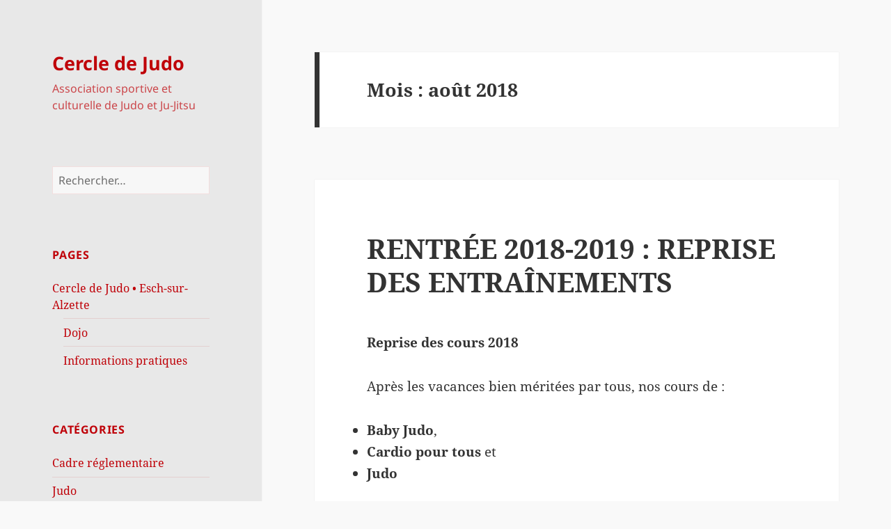

--- FILE ---
content_type: text/html; charset=UTF-8
request_url: https://www.cercle-de-judo.lu/?m=201808
body_size: 8393
content:
<!DOCTYPE html>
<html lang="fr-FR" class="no-js">
<head>
	<meta charset="UTF-8">
	<meta name="viewport" content="width=device-width">
	<link rel="profile" href="https://gmpg.org/xfn/11">
	<link rel="pingback" href="https://www.cercle-de-judo.lu/xmlrpc.php">
	<script>(function(html){html.className = html.className.replace(/\bno-js\b/,'js')})(document.documentElement);</script>
<title>août 2018 &#8211; Cercle de Judo</title>
<meta name='robots' content='max-image-preview:large' />
<link rel="alternate" type="application/rss+xml" title="Cercle de Judo &raquo; Flux" href="https://www.cercle-de-judo.lu/?feed=rss2" />
<link rel="alternate" type="application/rss+xml" title="Cercle de Judo &raquo; Flux des commentaires" href="https://www.cercle-de-judo.lu/?feed=comments-rss2" />
<script>
window._wpemojiSettings = {"baseUrl":"https:\/\/s.w.org\/images\/core\/emoji\/15.0.3\/72x72\/","ext":".png","svgUrl":"https:\/\/s.w.org\/images\/core\/emoji\/15.0.3\/svg\/","svgExt":".svg","source":{"concatemoji":"https:\/\/www.cercle-de-judo.lu\/wp-includes\/js\/wp-emoji-release.min.js?ver=6.5.7"}};
/*! This file is auto-generated */
!function(i,n){var o,s,e;function c(e){try{var t={supportTests:e,timestamp:(new Date).valueOf()};sessionStorage.setItem(o,JSON.stringify(t))}catch(e){}}function p(e,t,n){e.clearRect(0,0,e.canvas.width,e.canvas.height),e.fillText(t,0,0);var t=new Uint32Array(e.getImageData(0,0,e.canvas.width,e.canvas.height).data),r=(e.clearRect(0,0,e.canvas.width,e.canvas.height),e.fillText(n,0,0),new Uint32Array(e.getImageData(0,0,e.canvas.width,e.canvas.height).data));return t.every(function(e,t){return e===r[t]})}function u(e,t,n){switch(t){case"flag":return n(e,"\ud83c\udff3\ufe0f\u200d\u26a7\ufe0f","\ud83c\udff3\ufe0f\u200b\u26a7\ufe0f")?!1:!n(e,"\ud83c\uddfa\ud83c\uddf3","\ud83c\uddfa\u200b\ud83c\uddf3")&&!n(e,"\ud83c\udff4\udb40\udc67\udb40\udc62\udb40\udc65\udb40\udc6e\udb40\udc67\udb40\udc7f","\ud83c\udff4\u200b\udb40\udc67\u200b\udb40\udc62\u200b\udb40\udc65\u200b\udb40\udc6e\u200b\udb40\udc67\u200b\udb40\udc7f");case"emoji":return!n(e,"\ud83d\udc26\u200d\u2b1b","\ud83d\udc26\u200b\u2b1b")}return!1}function f(e,t,n){var r="undefined"!=typeof WorkerGlobalScope&&self instanceof WorkerGlobalScope?new OffscreenCanvas(300,150):i.createElement("canvas"),a=r.getContext("2d",{willReadFrequently:!0}),o=(a.textBaseline="top",a.font="600 32px Arial",{});return e.forEach(function(e){o[e]=t(a,e,n)}),o}function t(e){var t=i.createElement("script");t.src=e,t.defer=!0,i.head.appendChild(t)}"undefined"!=typeof Promise&&(o="wpEmojiSettingsSupports",s=["flag","emoji"],n.supports={everything:!0,everythingExceptFlag:!0},e=new Promise(function(e){i.addEventListener("DOMContentLoaded",e,{once:!0})}),new Promise(function(t){var n=function(){try{var e=JSON.parse(sessionStorage.getItem(o));if("object"==typeof e&&"number"==typeof e.timestamp&&(new Date).valueOf()<e.timestamp+604800&&"object"==typeof e.supportTests)return e.supportTests}catch(e){}return null}();if(!n){if("undefined"!=typeof Worker&&"undefined"!=typeof OffscreenCanvas&&"undefined"!=typeof URL&&URL.createObjectURL&&"undefined"!=typeof Blob)try{var e="postMessage("+f.toString()+"("+[JSON.stringify(s),u.toString(),p.toString()].join(",")+"));",r=new Blob([e],{type:"text/javascript"}),a=new Worker(URL.createObjectURL(r),{name:"wpTestEmojiSupports"});return void(a.onmessage=function(e){c(n=e.data),a.terminate(),t(n)})}catch(e){}c(n=f(s,u,p))}t(n)}).then(function(e){for(var t in e)n.supports[t]=e[t],n.supports.everything=n.supports.everything&&n.supports[t],"flag"!==t&&(n.supports.everythingExceptFlag=n.supports.everythingExceptFlag&&n.supports[t]);n.supports.everythingExceptFlag=n.supports.everythingExceptFlag&&!n.supports.flag,n.DOMReady=!1,n.readyCallback=function(){n.DOMReady=!0}}).then(function(){return e}).then(function(){var e;n.supports.everything||(n.readyCallback(),(e=n.source||{}).concatemoji?t(e.concatemoji):e.wpemoji&&e.twemoji&&(t(e.twemoji),t(e.wpemoji)))}))}((window,document),window._wpemojiSettings);
</script>
<style id='wp-emoji-styles-inline-css'>

	img.wp-smiley, img.emoji {
		display: inline !important;
		border: none !important;
		box-shadow: none !important;
		height: 1em !important;
		width: 1em !important;
		margin: 0 0.07em !important;
		vertical-align: -0.1em !important;
		background: none !important;
		padding: 0 !important;
	}
</style>
<link rel='stylesheet' id='wp-block-library-css' href='https://www.cercle-de-judo.lu/wp-includes/css/dist/block-library/style.min.css?ver=6.5.7' media='all' />
<style id='wp-block-library-theme-inline-css'>
.wp-block-audio figcaption{color:#555;font-size:13px;text-align:center}.is-dark-theme .wp-block-audio figcaption{color:#ffffffa6}.wp-block-audio{margin:0 0 1em}.wp-block-code{border:1px solid #ccc;border-radius:4px;font-family:Menlo,Consolas,monaco,monospace;padding:.8em 1em}.wp-block-embed figcaption{color:#555;font-size:13px;text-align:center}.is-dark-theme .wp-block-embed figcaption{color:#ffffffa6}.wp-block-embed{margin:0 0 1em}.blocks-gallery-caption{color:#555;font-size:13px;text-align:center}.is-dark-theme .blocks-gallery-caption{color:#ffffffa6}.wp-block-image figcaption{color:#555;font-size:13px;text-align:center}.is-dark-theme .wp-block-image figcaption{color:#ffffffa6}.wp-block-image{margin:0 0 1em}.wp-block-pullquote{border-bottom:4px solid;border-top:4px solid;color:currentColor;margin-bottom:1.75em}.wp-block-pullquote cite,.wp-block-pullquote footer,.wp-block-pullquote__citation{color:currentColor;font-size:.8125em;font-style:normal;text-transform:uppercase}.wp-block-quote{border-left:.25em solid;margin:0 0 1.75em;padding-left:1em}.wp-block-quote cite,.wp-block-quote footer{color:currentColor;font-size:.8125em;font-style:normal;position:relative}.wp-block-quote.has-text-align-right{border-left:none;border-right:.25em solid;padding-left:0;padding-right:1em}.wp-block-quote.has-text-align-center{border:none;padding-left:0}.wp-block-quote.is-large,.wp-block-quote.is-style-large,.wp-block-quote.is-style-plain{border:none}.wp-block-search .wp-block-search__label{font-weight:700}.wp-block-search__button{border:1px solid #ccc;padding:.375em .625em}:where(.wp-block-group.has-background){padding:1.25em 2.375em}.wp-block-separator.has-css-opacity{opacity:.4}.wp-block-separator{border:none;border-bottom:2px solid;margin-left:auto;margin-right:auto}.wp-block-separator.has-alpha-channel-opacity{opacity:1}.wp-block-separator:not(.is-style-wide):not(.is-style-dots){width:100px}.wp-block-separator.has-background:not(.is-style-dots){border-bottom:none;height:1px}.wp-block-separator.has-background:not(.is-style-wide):not(.is-style-dots){height:2px}.wp-block-table{margin:0 0 1em}.wp-block-table td,.wp-block-table th{word-break:normal}.wp-block-table figcaption{color:#555;font-size:13px;text-align:center}.is-dark-theme .wp-block-table figcaption{color:#ffffffa6}.wp-block-video figcaption{color:#555;font-size:13px;text-align:center}.is-dark-theme .wp-block-video figcaption{color:#ffffffa6}.wp-block-video{margin:0 0 1em}.wp-block-template-part.has-background{margin-bottom:0;margin-top:0;padding:1.25em 2.375em}
</style>
<style id='classic-theme-styles-inline-css'>
/*! This file is auto-generated */
.wp-block-button__link{color:#fff;background-color:#32373c;border-radius:9999px;box-shadow:none;text-decoration:none;padding:calc(.667em + 2px) calc(1.333em + 2px);font-size:1.125em}.wp-block-file__button{background:#32373c;color:#fff;text-decoration:none}
</style>
<style id='global-styles-inline-css'>
body{--wp--preset--color--black: #000000;--wp--preset--color--cyan-bluish-gray: #abb8c3;--wp--preset--color--white: #fff;--wp--preset--color--pale-pink: #f78da7;--wp--preset--color--vivid-red: #cf2e2e;--wp--preset--color--luminous-vivid-orange: #ff6900;--wp--preset--color--luminous-vivid-amber: #fcb900;--wp--preset--color--light-green-cyan: #7bdcb5;--wp--preset--color--vivid-green-cyan: #00d084;--wp--preset--color--pale-cyan-blue: #8ed1fc;--wp--preset--color--vivid-cyan-blue: #0693e3;--wp--preset--color--vivid-purple: #9b51e0;--wp--preset--color--dark-gray: #111;--wp--preset--color--light-gray: #f1f1f1;--wp--preset--color--yellow: #f4ca16;--wp--preset--color--dark-brown: #352712;--wp--preset--color--medium-pink: #e53b51;--wp--preset--color--light-pink: #ffe5d1;--wp--preset--color--dark-purple: #2e2256;--wp--preset--color--purple: #674970;--wp--preset--color--blue-gray: #22313f;--wp--preset--color--bright-blue: #55c3dc;--wp--preset--color--light-blue: #e9f2f9;--wp--preset--gradient--vivid-cyan-blue-to-vivid-purple: linear-gradient(135deg,rgba(6,147,227,1) 0%,rgb(155,81,224) 100%);--wp--preset--gradient--light-green-cyan-to-vivid-green-cyan: linear-gradient(135deg,rgb(122,220,180) 0%,rgb(0,208,130) 100%);--wp--preset--gradient--luminous-vivid-amber-to-luminous-vivid-orange: linear-gradient(135deg,rgba(252,185,0,1) 0%,rgba(255,105,0,1) 100%);--wp--preset--gradient--luminous-vivid-orange-to-vivid-red: linear-gradient(135deg,rgba(255,105,0,1) 0%,rgb(207,46,46) 100%);--wp--preset--gradient--very-light-gray-to-cyan-bluish-gray: linear-gradient(135deg,rgb(238,238,238) 0%,rgb(169,184,195) 100%);--wp--preset--gradient--cool-to-warm-spectrum: linear-gradient(135deg,rgb(74,234,220) 0%,rgb(151,120,209) 20%,rgb(207,42,186) 40%,rgb(238,44,130) 60%,rgb(251,105,98) 80%,rgb(254,248,76) 100%);--wp--preset--gradient--blush-light-purple: linear-gradient(135deg,rgb(255,206,236) 0%,rgb(152,150,240) 100%);--wp--preset--gradient--blush-bordeaux: linear-gradient(135deg,rgb(254,205,165) 0%,rgb(254,45,45) 50%,rgb(107,0,62) 100%);--wp--preset--gradient--luminous-dusk: linear-gradient(135deg,rgb(255,203,112) 0%,rgb(199,81,192) 50%,rgb(65,88,208) 100%);--wp--preset--gradient--pale-ocean: linear-gradient(135deg,rgb(255,245,203) 0%,rgb(182,227,212) 50%,rgb(51,167,181) 100%);--wp--preset--gradient--electric-grass: linear-gradient(135deg,rgb(202,248,128) 0%,rgb(113,206,126) 100%);--wp--preset--gradient--midnight: linear-gradient(135deg,rgb(2,3,129) 0%,rgb(40,116,252) 100%);--wp--preset--gradient--dark-gray-gradient-gradient: linear-gradient(90deg, rgba(17,17,17,1) 0%, rgba(42,42,42,1) 100%);--wp--preset--gradient--light-gray-gradient: linear-gradient(90deg, rgba(241,241,241,1) 0%, rgba(215,215,215,1) 100%);--wp--preset--gradient--white-gradient: linear-gradient(90deg, rgba(255,255,255,1) 0%, rgba(230,230,230,1) 100%);--wp--preset--gradient--yellow-gradient: linear-gradient(90deg, rgba(244,202,22,1) 0%, rgba(205,168,10,1) 100%);--wp--preset--gradient--dark-brown-gradient: linear-gradient(90deg, rgba(53,39,18,1) 0%, rgba(91,67,31,1) 100%);--wp--preset--gradient--medium-pink-gradient: linear-gradient(90deg, rgba(229,59,81,1) 0%, rgba(209,28,51,1) 100%);--wp--preset--gradient--light-pink-gradient: linear-gradient(90deg, rgba(255,229,209,1) 0%, rgba(255,200,158,1) 100%);--wp--preset--gradient--dark-purple-gradient: linear-gradient(90deg, rgba(46,34,86,1) 0%, rgba(66,48,123,1) 100%);--wp--preset--gradient--purple-gradient: linear-gradient(90deg, rgba(103,73,112,1) 0%, rgba(131,93,143,1) 100%);--wp--preset--gradient--blue-gray-gradient: linear-gradient(90deg, rgba(34,49,63,1) 0%, rgba(52,75,96,1) 100%);--wp--preset--gradient--bright-blue-gradient: linear-gradient(90deg, rgba(85,195,220,1) 0%, rgba(43,180,211,1) 100%);--wp--preset--gradient--light-blue-gradient: linear-gradient(90deg, rgba(233,242,249,1) 0%, rgba(193,218,238,1) 100%);--wp--preset--font-size--small: 13px;--wp--preset--font-size--medium: 20px;--wp--preset--font-size--large: 36px;--wp--preset--font-size--x-large: 42px;--wp--preset--spacing--20: 0.44rem;--wp--preset--spacing--30: 0.67rem;--wp--preset--spacing--40: 1rem;--wp--preset--spacing--50: 1.5rem;--wp--preset--spacing--60: 2.25rem;--wp--preset--spacing--70: 3.38rem;--wp--preset--spacing--80: 5.06rem;--wp--preset--shadow--natural: 6px 6px 9px rgba(0, 0, 0, 0.2);--wp--preset--shadow--deep: 12px 12px 50px rgba(0, 0, 0, 0.4);--wp--preset--shadow--sharp: 6px 6px 0px rgba(0, 0, 0, 0.2);--wp--preset--shadow--outlined: 6px 6px 0px -3px rgba(255, 255, 255, 1), 6px 6px rgba(0, 0, 0, 1);--wp--preset--shadow--crisp: 6px 6px 0px rgba(0, 0, 0, 1);}:where(.is-layout-flex){gap: 0.5em;}:where(.is-layout-grid){gap: 0.5em;}body .is-layout-flex{display: flex;}body .is-layout-flex{flex-wrap: wrap;align-items: center;}body .is-layout-flex > *{margin: 0;}body .is-layout-grid{display: grid;}body .is-layout-grid > *{margin: 0;}:where(.wp-block-columns.is-layout-flex){gap: 2em;}:where(.wp-block-columns.is-layout-grid){gap: 2em;}:where(.wp-block-post-template.is-layout-flex){gap: 1.25em;}:where(.wp-block-post-template.is-layout-grid){gap: 1.25em;}.has-black-color{color: var(--wp--preset--color--black) !important;}.has-cyan-bluish-gray-color{color: var(--wp--preset--color--cyan-bluish-gray) !important;}.has-white-color{color: var(--wp--preset--color--white) !important;}.has-pale-pink-color{color: var(--wp--preset--color--pale-pink) !important;}.has-vivid-red-color{color: var(--wp--preset--color--vivid-red) !important;}.has-luminous-vivid-orange-color{color: var(--wp--preset--color--luminous-vivid-orange) !important;}.has-luminous-vivid-amber-color{color: var(--wp--preset--color--luminous-vivid-amber) !important;}.has-light-green-cyan-color{color: var(--wp--preset--color--light-green-cyan) !important;}.has-vivid-green-cyan-color{color: var(--wp--preset--color--vivid-green-cyan) !important;}.has-pale-cyan-blue-color{color: var(--wp--preset--color--pale-cyan-blue) !important;}.has-vivid-cyan-blue-color{color: var(--wp--preset--color--vivid-cyan-blue) !important;}.has-vivid-purple-color{color: var(--wp--preset--color--vivid-purple) !important;}.has-black-background-color{background-color: var(--wp--preset--color--black) !important;}.has-cyan-bluish-gray-background-color{background-color: var(--wp--preset--color--cyan-bluish-gray) !important;}.has-white-background-color{background-color: var(--wp--preset--color--white) !important;}.has-pale-pink-background-color{background-color: var(--wp--preset--color--pale-pink) !important;}.has-vivid-red-background-color{background-color: var(--wp--preset--color--vivid-red) !important;}.has-luminous-vivid-orange-background-color{background-color: var(--wp--preset--color--luminous-vivid-orange) !important;}.has-luminous-vivid-amber-background-color{background-color: var(--wp--preset--color--luminous-vivid-amber) !important;}.has-light-green-cyan-background-color{background-color: var(--wp--preset--color--light-green-cyan) !important;}.has-vivid-green-cyan-background-color{background-color: var(--wp--preset--color--vivid-green-cyan) !important;}.has-pale-cyan-blue-background-color{background-color: var(--wp--preset--color--pale-cyan-blue) !important;}.has-vivid-cyan-blue-background-color{background-color: var(--wp--preset--color--vivid-cyan-blue) !important;}.has-vivid-purple-background-color{background-color: var(--wp--preset--color--vivid-purple) !important;}.has-black-border-color{border-color: var(--wp--preset--color--black) !important;}.has-cyan-bluish-gray-border-color{border-color: var(--wp--preset--color--cyan-bluish-gray) !important;}.has-white-border-color{border-color: var(--wp--preset--color--white) !important;}.has-pale-pink-border-color{border-color: var(--wp--preset--color--pale-pink) !important;}.has-vivid-red-border-color{border-color: var(--wp--preset--color--vivid-red) !important;}.has-luminous-vivid-orange-border-color{border-color: var(--wp--preset--color--luminous-vivid-orange) !important;}.has-luminous-vivid-amber-border-color{border-color: var(--wp--preset--color--luminous-vivid-amber) !important;}.has-light-green-cyan-border-color{border-color: var(--wp--preset--color--light-green-cyan) !important;}.has-vivid-green-cyan-border-color{border-color: var(--wp--preset--color--vivid-green-cyan) !important;}.has-pale-cyan-blue-border-color{border-color: var(--wp--preset--color--pale-cyan-blue) !important;}.has-vivid-cyan-blue-border-color{border-color: var(--wp--preset--color--vivid-cyan-blue) !important;}.has-vivid-purple-border-color{border-color: var(--wp--preset--color--vivid-purple) !important;}.has-vivid-cyan-blue-to-vivid-purple-gradient-background{background: var(--wp--preset--gradient--vivid-cyan-blue-to-vivid-purple) !important;}.has-light-green-cyan-to-vivid-green-cyan-gradient-background{background: var(--wp--preset--gradient--light-green-cyan-to-vivid-green-cyan) !important;}.has-luminous-vivid-amber-to-luminous-vivid-orange-gradient-background{background: var(--wp--preset--gradient--luminous-vivid-amber-to-luminous-vivid-orange) !important;}.has-luminous-vivid-orange-to-vivid-red-gradient-background{background: var(--wp--preset--gradient--luminous-vivid-orange-to-vivid-red) !important;}.has-very-light-gray-to-cyan-bluish-gray-gradient-background{background: var(--wp--preset--gradient--very-light-gray-to-cyan-bluish-gray) !important;}.has-cool-to-warm-spectrum-gradient-background{background: var(--wp--preset--gradient--cool-to-warm-spectrum) !important;}.has-blush-light-purple-gradient-background{background: var(--wp--preset--gradient--blush-light-purple) !important;}.has-blush-bordeaux-gradient-background{background: var(--wp--preset--gradient--blush-bordeaux) !important;}.has-luminous-dusk-gradient-background{background: var(--wp--preset--gradient--luminous-dusk) !important;}.has-pale-ocean-gradient-background{background: var(--wp--preset--gradient--pale-ocean) !important;}.has-electric-grass-gradient-background{background: var(--wp--preset--gradient--electric-grass) !important;}.has-midnight-gradient-background{background: var(--wp--preset--gradient--midnight) !important;}.has-small-font-size{font-size: var(--wp--preset--font-size--small) !important;}.has-medium-font-size{font-size: var(--wp--preset--font-size--medium) !important;}.has-large-font-size{font-size: var(--wp--preset--font-size--large) !important;}.has-x-large-font-size{font-size: var(--wp--preset--font-size--x-large) !important;}
.wp-block-navigation a:where(:not(.wp-element-button)){color: inherit;}
:where(.wp-block-post-template.is-layout-flex){gap: 1.25em;}:where(.wp-block-post-template.is-layout-grid){gap: 1.25em;}
:where(.wp-block-columns.is-layout-flex){gap: 2em;}:where(.wp-block-columns.is-layout-grid){gap: 2em;}
.wp-block-pullquote{font-size: 1.5em;line-height: 1.6;}
</style>
<link rel='stylesheet' id='twentyfifteen-fonts-css' href='https://www.cercle-de-judo.lu/wp-content/themes/twentyfifteen/assets/fonts/noto-sans-plus-noto-serif-plus-inconsolata.css?ver=20230328' media='all' />
<link rel='stylesheet' id='genericons-css' href='https://www.cercle-de-judo.lu/wp-content/themes/twentyfifteen/genericons/genericons.css?ver=20201026' media='all' />
<link rel='stylesheet' id='twentyfifteen-style-css' href='https://www.cercle-de-judo.lu/wp-content/themes/twentyfifteen/style.css?ver=20240402' media='all' />
<style id='twentyfifteen-style-inline-css'>

		/* Custom Header Background Color */
		body:before,
		.site-header {
			background-color: #e8e8e8;
		}

		@media screen and (min-width: 59.6875em) {
			.site-header,
			.secondary {
				background-color: transparent;
			}

			.widget button,
			.widget input[type="button"],
			.widget input[type="reset"],
			.widget input[type="submit"],
			.widget_calendar tbody a,
			.widget_calendar tbody a:hover,
			.widget_calendar tbody a:focus {
				color: #e8e8e8;
			}
		}
	

		/* Custom Sidebar Text Color */
		.site-title a,
		.site-description,
		.secondary-toggle:before {
			color: #bf0008;
		}

		.site-title a:hover,
		.site-title a:focus {
			color: rgba( 191, 0, 8, 0.7);
		}

		.secondary-toggle {
			border-color: rgba( 191, 0, 8, 0.1);
		}

		.secondary-toggle:hover,
		.secondary-toggle:focus {
			border-color: rgba( 191, 0, 8, 0.3);
		}

		.site-title a {
			outline-color: rgba( 191, 0, 8, 0.3);
		}

		@media screen and (min-width: 59.6875em) {
			.secondary a,
			.dropdown-toggle:after,
			.widget-title,
			.widget blockquote cite,
			.widget blockquote small {
				color: #bf0008;
			}

			.widget button,
			.widget input[type="button"],
			.widget input[type="reset"],
			.widget input[type="submit"],
			.widget_calendar tbody a {
				background-color: #bf0008;
			}

			.textwidget a {
				border-color: #bf0008;
			}

			.secondary a:hover,
			.secondary a:focus,
			.main-navigation .menu-item-description,
			.widget,
			.widget blockquote,
			.widget .wp-caption-text,
			.widget .gallery-caption {
				color: rgba( 191, 0, 8, 0.7);
			}

			.widget button:hover,
			.widget button:focus,
			.widget input[type="button"]:hover,
			.widget input[type="button"]:focus,
			.widget input[type="reset"]:hover,
			.widget input[type="reset"]:focus,
			.widget input[type="submit"]:hover,
			.widget input[type="submit"]:focus,
			.widget_calendar tbody a:hover,
			.widget_calendar tbody a:focus {
				background-color: rgba( 191, 0, 8, 0.7);
			}

			.widget blockquote {
				border-color: rgba( 191, 0, 8, 0.7);
			}

			.main-navigation ul,
			.main-navigation li,
			.secondary-toggle,
			.widget input,
			.widget textarea,
			.widget table,
			.widget th,
			.widget td,
			.widget pre,
			.widget li,
			.widget_categories .children,
			.widget_nav_menu .sub-menu,
			.widget_pages .children,
			.widget abbr[title] {
				border-color: rgba( 191, 0, 8, 0.1);
			}

			.dropdown-toggle:hover,
			.dropdown-toggle:focus,
			.widget hr {
				background-color: rgba( 191, 0, 8, 0.1);
			}

			.widget input:focus,
			.widget textarea:focus {
				border-color: rgba( 191, 0, 8, 0.3);
			}

			.sidebar a:focus,
			.dropdown-toggle:focus {
				outline-color: rgba( 191, 0, 8, 0.3);
			}
		}
	
</style>
<link rel='stylesheet' id='twentyfifteen-block-style-css' href='https://www.cercle-de-judo.lu/wp-content/themes/twentyfifteen/css/blocks.css?ver=20240210' media='all' />
<script src="https://www.cercle-de-judo.lu/wp-includes/js/jquery/jquery.min.js?ver=3.7.1" id="jquery-core-js"></script>
<script src="https://www.cercle-de-judo.lu/wp-includes/js/jquery/jquery-migrate.min.js?ver=3.4.1" id="jquery-migrate-js"></script>
<script id="twentyfifteen-script-js-extra">
var screenReaderText = {"expand":"<span class=\"screen-reader-text\">ouvrir le sous-menu<\/span>","collapse":"<span class=\"screen-reader-text\">fermer le sous-menu<\/span>"};
</script>
<script src="https://www.cercle-de-judo.lu/wp-content/themes/twentyfifteen/js/functions.js?ver=20221101" id="twentyfifteen-script-js" defer data-wp-strategy="defer"></script>
<link rel="https://api.w.org/" href="https://www.cercle-de-judo.lu/index.php?rest_route=/" /><link rel="EditURI" type="application/rsd+xml" title="RSD" href="https://www.cercle-de-judo.lu/xmlrpc.php?rsd" />
<meta name="generator" content="WordPress 6.5.7" />
<!-- Analytics by WP Statistics v14.6.4 - https://wp-statistics.com/ -->
<style>.recentcomments a{display:inline !important;padding:0 !important;margin:0 !important;}</style><style id="custom-background-css">
body.custom-background { background-color: #f9f9f9; }
</style>
	</head>

<body class="archive date custom-background wp-embed-responsive">
<div id="page" class="hfeed site">
	<a class="skip-link screen-reader-text" href="#content">
		Aller au contenu	</a>

	<div id="sidebar" class="sidebar">
		<header id="masthead" class="site-header">
			<div class="site-branding">
										<p class="site-title"><a href="https://www.cercle-de-judo.lu/" rel="home">Cercle de Judo</a></p>
												<p class="site-description">Association sportive et culturelle de Judo et Ju-Jitsu</p>
										<button class="secondary-toggle">Menu et widgets</button>
			</div><!-- .site-branding -->
		</header><!-- .site-header -->

			<div id="secondary" class="secondary">

		
		
					<div id="widget-area" class="widget-area" role="complementary">
				<aside id="search-2" class="widget widget_search"><form role="search" method="get" class="search-form" action="https://www.cercle-de-judo.lu/">
				<label>
					<span class="screen-reader-text">Rechercher :</span>
					<input type="search" class="search-field" placeholder="Rechercher…" value="" name="s" />
				</label>
				<input type="submit" class="search-submit screen-reader-text" value="Rechercher" />
			</form></aside><aside id="pages-3" class="widget widget_pages"><h2 class="widget-title">Pages</h2><nav aria-label="Pages">
			<ul>
				<li class="page_item page-item-31 page_item_has_children"><a href="https://www.cercle-de-judo.lu/?page_id=31">Cercle de Judo • Esch-sur-Alzette</a>
<ul class='children'>
	<li class="page_item page-item-392"><a href="https://www.cercle-de-judo.lu/">Dojo</a></li>
	<li class="page_item page-item-14"><a href="https://www.cercle-de-judo.lu/?page_id=14">Informations pratiques</a></li>
</ul>
</li>
			</ul>

			</nav></aside><aside id="categories-2" class="widget widget_categories"><h2 class="widget-title">Catégories</h2><nav aria-label="Catégories">
			<ul>
					<li class="cat-item cat-item-14"><a href="https://www.cercle-de-judo.lu/?cat=14">Cadre réglementaire</a>
</li>
	<li class="cat-item cat-item-2"><a href="https://www.cercle-de-judo.lu/?cat=2">Judo</a>
</li>
	<li class="cat-item cat-item-5"><a href="https://www.cercle-de-judo.lu/?cat=5">La vie du club</a>
</li>
	<li class="cat-item cat-item-11"><a href="https://www.cercle-de-judo.lu/?cat=11">News</a>
</li>
	<li class="cat-item cat-item-3"><a href="https://www.cercle-de-judo.lu/?cat=3">Résultats</a>
</li>
			</ul>

			</nav></aside>
		<aside id="recent-posts-2" class="widget widget_recent_entries">
		<h2 class="widget-title">Articles récents</h2><nav aria-label="Articles récents">
		<ul>
											<li>
					<a href="https://www.cercle-de-judo.lu/?p=571">Assemblée Générale Ordinaire 2022</a>
									</li>
											<li>
					<a href="https://www.cercle-de-judo.lu/?p=556">Journée Portes Ouvertes</a>
									</li>
											<li>
					<a href="https://www.cercle-de-judo.lu/?p=535">Assemblée Générale Ordinaire 2019</a>
									</li>
											<li>
					<a href="https://www.cercle-de-judo.lu/?p=471">STAGE VACANCES NOËL 2018</a>
									</li>
											<li>
					<a href="https://www.cercle-de-judo.lu/?p=312">RENTRÉE 2018-2019 : REPRISE DES ENTRAÎNEMENTS</a>
									</li>
					</ul>

		</nav></aside><aside id="recent-comments-2" class="widget widget_recent_comments"><h2 class="widget-title">Commentaires récents</h2><nav aria-label="Commentaires récents"><ul id="recentcomments"></ul></nav></aside><aside id="archives-2" class="widget widget_archive"><h2 class="widget-title">Archives</h2><nav aria-label="Archives">
			<ul>
					<li><a href='https://www.cercle-de-judo.lu/?m=202311'>novembre 2023</a></li>
	<li><a href='https://www.cercle-de-judo.lu/?m=202308'>août 2023</a></li>
	<li><a href='https://www.cercle-de-judo.lu/?m=202012'>décembre 2020</a></li>
	<li><a href='https://www.cercle-de-judo.lu/?m=201811'>novembre 2018</a></li>
	<li><a href='https://www.cercle-de-judo.lu/?m=201808'>août 2018</a></li>
	<li><a href='https://www.cercle-de-judo.lu/?m=201805'>mai 2018</a></li>
	<li><a href='https://www.cercle-de-judo.lu/?m=201707'>juillet 2017</a></li>
	<li><a href='https://www.cercle-de-judo.lu/?m=201706'>juin 2017</a></li>
	<li><a href='https://www.cercle-de-judo.lu/?m=201702'>février 2017</a></li>
	<li><a href='https://www.cercle-de-judo.lu/?m=201612'>décembre 2016</a></li>
	<li><a href='https://www.cercle-de-judo.lu/?m=201609'>septembre 2016</a></li>
	<li><a href='https://www.cercle-de-judo.lu/?m=201607'>juillet 2016</a></li>
	<li><a href='https://www.cercle-de-judo.lu/?m=201605'>mai 2016</a></li>
	<li><a href='https://www.cercle-de-judo.lu/?m=201602'>février 2016</a></li>
	<li><a href='https://www.cercle-de-judo.lu/?m=201601'>janvier 2016</a></li>
	<li><a href='https://www.cercle-de-judo.lu/?m=201512'>décembre 2015</a></li>
	<li><a href='https://www.cercle-de-judo.lu/?m=201511'>novembre 2015</a></li>
	<li><a href='https://www.cercle-de-judo.lu/?m=201510'>octobre 2015</a></li>
	<li><a href='https://www.cercle-de-judo.lu/?m=201509'>septembre 2015</a></li>
	<li><a href='https://www.cercle-de-judo.lu/?m=201504'>avril 2015</a></li>
			</ul>

			</nav></aside><aside id="meta-2" class="widget widget_meta"><h2 class="widget-title">Méta</h2><nav aria-label="Méta">
		<ul>
						<li><a href="https://www.cercle-de-judo.lu/wp-login.php">Connexion</a></li>
			<li><a href="https://www.cercle-de-judo.lu/?feed=rss2">Flux des publications</a></li>
			<li><a href="https://www.cercle-de-judo.lu/?feed=comments-rss2">Flux des commentaires</a></li>

			<li><a href="https://fr.wordpress.org/">Site de WordPress-FR</a></li>
		</ul>

		</nav></aside><aside id="text-3" class="widget widget_text"><h2 class="widget-title">Impressum</h2>			<div class="textwidget">© (2015) Copyright Cercle de Judo   •   Association sans but lucratif   •   R.C. Luxembourg F6086   •   Siège Social: 30, rue des Charbons, L-4053 Esch-sur-Alzette</div>
		</aside>			</div><!-- .widget-area -->
		
	</div><!-- .secondary -->

	</div><!-- .sidebar -->

	<div id="content" class="site-content">

	<section id="primary" class="content-area">
		<main id="main" class="site-main">

		
			<header class="page-header">
				<h1 class="page-title">Mois : <span>août 2018</span></h1>			</header><!-- .page-header -->

			
<article id="post-312" class="post-312 post type-post status-publish format-standard hentry category-la-vie-du-club category-news">
	
	<header class="entry-header">
		<h2 class="entry-title"><a href="https://www.cercle-de-judo.lu/?p=312" rel="bookmark">RENTRÉE 2018-2019 : REPRISE DES ENTRAÎNEMENTS</a></h2>	</header><!-- .entry-header -->

	<div class="entry-content">
		<p><strong>Reprise des cours 2018<br />
</strong></p>
<p>Après les vacances bien méritées par tous, nos cours de :</p>
<ul>
<li><strong>Baby Judo</strong>,</li>
<li><strong>Cardio pour tous</strong> et</li>
<li><strong>Judo</strong></li>
</ul>
<p>vont reprendre pendant la semaine du 17 septembre 2018.</p>
<p><em>A partir du samedi 15 septembre 2018 avec le Baby Judo (entraînements des 15 et 22 septembre 2018 &#8211; essais pour le Baby Judo).</em></p>
<ul>
<li><strong>Baby Judo : le samedi 15 septembre 2018</strong> <a title="Horaires Judo" href="http://www.cercle-de-judo.lu/?page_id=19">voir l&#8217;horaire</a></li>
<li><strong>Cardio </strong>: <strong>le lundi 17 septembre 2018</strong> <a title="Horaire Grappling/Cardio" href="http://www.cercle-de-judo.lu/?page_id=21">voir l&#8217;horaire</a></li>
<li><strong>Judo (enfants et adultes)</strong>: <strong>le mardi 18 septembre 2018</strong> <a title="Horaires Judo" href="http://www.cercle-de-judo.lu/?page_id=19">voir l&#8217;horaire</a></li>
</ul>
<p><strong>Examen Médico sportif</strong></p>
<p>Pour rappel, tous nos membres qui souhaitent participer aux compétitions de judo doivent obligatoirement posséder une licence de compétition.</p>
<p>Voir détails sur notre <a title="Contrôle Medico sportif" href="http://www.cercle-de-judo.lu/?page_id=136">page à ce sujet</a>.</p>
<p><strong>Save the date</strong></p>
<p>Nous vous invitons dès à présent à réserver dans votre calendrier les dates des premiers évènements prévus au cours de ce début de saison et dont les détails seront publiés en temps utile.</p>
<ul>
<li><strong>Entraînement commun de reprise toutes sections JUDO<br />
</strong></p>
<ul>
<li><strong>le SAMEDI 29 SEPTEMBRE 2018 à 17h00 </strong>au Dojo</li>
</ul>
</li>
<li><em><strong>Après cet entraînement vers 19h00 :</strong></em>
<ul>
<li>Repas convivial judokas, parents, entraîneurs, comité</li>
<li>Présentation du programme de la saison 2018-2019</li>
</ul>
</li>
<li><strong>Fête de Saint Nicolas</strong>: le samedi 1er décembre 2018 au Dojo</li>
</ul>
	</div><!-- .entry-content -->

	
	<footer class="entry-footer">
		<span class="posted-on"><span class="screen-reader-text">Publié le </span><a href="https://www.cercle-de-judo.lu/?p=312" rel="bookmark"><time class="entry-date published" datetime="2018-08-17T11:20:35+02:00">17 août 2018</time><time class="updated" datetime="2018-09-09T21:20:23+02:00">9 septembre 2018</time></a></span><span class="byline"><span class="author vcard"><span class="screen-reader-text">Auteur </span><a class="url fn n" href="https://www.cercle-de-judo.lu/?author=13">Remy</a></span></span><span class="cat-links"><span class="screen-reader-text">Catégories </span><a href="https://www.cercle-de-judo.lu/?cat=5" rel="category">La vie du club</a>, <a href="https://www.cercle-de-judo.lu/?cat=11" rel="category">News</a></span><span class="comments-link"><a href="https://www.cercle-de-judo.lu/?p=312#respond">Laisser un commentaire<span class="screen-reader-text"> sur RENTRÉE 2018-2019 : REPRISE DES ENTRAÎNEMENTS</span></a></span>			</footer><!-- .entry-footer -->

</article><!-- #post-312 -->

		</main><!-- .site-main -->
	</section><!-- .content-area -->


	</div><!-- .site-content -->

	<footer id="colophon" class="site-footer">
		<div class="site-info">
									<a href="https://wordpress.org/" class="imprint">
				Fièrement propulsé par WordPress			</a>
		</div><!-- .site-info -->
	</footer><!-- .site-footer -->

</div><!-- .site -->

<script id="wp-statistics-tracker-js-extra">
var WP_Statistics_Tracker_Object = {"hitRequestUrl":"https:\/\/www.cercle-de-judo.lu\/index.php?rest_route=%2Fwp-statistics%2Fv2%2Fhit&wp_statistics_hit_rest=yes&track_all=0&current_page_type=archive&current_page_id=0&search_query&page_uri=Lz9tPTIwMTgwOA=","keepOnlineRequestUrl":"https:\/\/www.cercle-de-judo.lu\/index.php?rest_route=%2Fwp-statistics%2Fv2%2Fonline&wp_statistics_hit_rest=yes&track_all=0&current_page_type=archive&current_page_id=0&search_query&page_uri=Lz9tPTIwMTgwOA=","option":{"dntEnabled":"1","cacheCompatibility":""}};
</script>
<script src="https://www.cercle-de-judo.lu/wp-content/plugins/wp-statistics/assets/js/tracker.js?ver=14.6.4" id="wp-statistics-tracker-js"></script>

</body>
</html>
